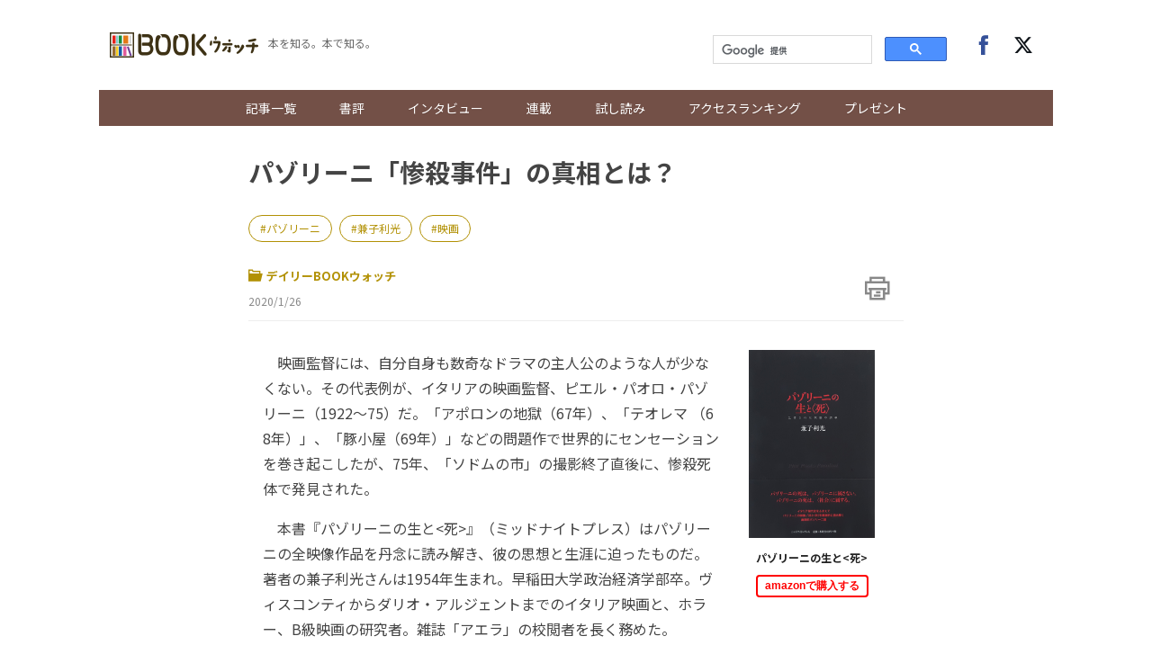

--- FILE ---
content_type: text/html; charset=UTF-8
request_url: https://books.j-cast.com/2020/01/26010698.html
body_size: 16024
content:
<!DOCTYPE html>
<html lang="ja">









  





  
  








<head>

  <title>パゾリーニ「惨殺事件」の真相とは？ 『パゾリーニの生と<死>』 | BOOKウォッチ</title>

  <meta charset="UTF-8"/>
  <meta http-equiv="X-UA-Compatible" content="IE=edge" />
  <meta name="viewport" content="width=device-width, initial-scale=1.0">

  <meta content="パゾリーニ「惨殺事件」の真相とは？ 『パゾリーニの生と<死>』 | BOOKウォッチ" property="og:title" />
  <meta content="article" property="og:type" />
  <meta content="https://books.j-cast.com/2020/01/26010698.html" property="og:url" />
  <meta content="https://books.j-cast.com/images/2020/01/p.jpg" property="og:image" />
  
    <meta name="description" content="　映画監督には、自分自身も数奇なドラマの主人公のような人が少なくない。その代表例が、イタリアの映画監督、ピエル・パオロ・パゾリーニ（1922～75）だ。「アポロンの地獄（67年）、「テオレマ （68年）」、「豚小屋（69年）」などの問題作で世界的にセンセーションを巻き起こしたが、75年、「ソドムの市」の撮影終了直後に、惨殺死体で発見された。 　本書『パゾリーニの生と』（ミッドナイトプレス）はパゾリ..." />
    <meta content="　映画監督には、自分自身も数奇なドラマの主人公のような人が少なくない。その代表例が、イタリアの映画監督、ピエル・パオロ・パゾリーニ（1922～75）だ。「アポロンの地獄（67年）、「テオレマ （68年）」、「豚小屋（69年）」などの問題作で世界的にセンセーションを巻き起こしたが、75年、「ソドムの市」の撮影終了直後に、惨殺死体で発見された。 　本書『パゾリーニの生と』（ミッドナイトプレス）はパゾリ..." property="og:description" />
  
  <meta content="BOOKウォッチ" property="og:site_name" />
  <meta content="350196775066853" property="fb:app_id" />
  <meta property="twitter:account_id" content="23735327" /> 
  <meta name="twitter:card" content="summary">
  <meta name="twitter:site" content="@jcast_news">


  <meta name="robots" content="max-image-preview:large">



<meta name="cXenseParse:jct-tag" content="パゾリーニ" />
<meta name="cXenseParse:jct-tag" content="兼子利光" />
<meta name="cXenseParse:jct-tag" content="映画" />
<meta name="keywords" content="パゾリーニ,兼子利光,映画" />
<meta name="cXenseParse:jct-channel" content="BOOKウォッチ" />


<meta name="cXenseParse:jct-category" content="書評" />
<meta property="article:published_time" content="2020-01-26T06:45:00+09:00"/>
<meta property="article:modified_time" content="2023-08-09T19:57:48+09:00"/>
<meta name="cXenseParse:jct-pubyear" content="2020" />
<meta name="cXenseParse:jct-pubmonth" content="202001" />
<meta name="cXenseParse:jct-pubday" content="20200126" />
<meta name="cXenseParse:jct-title" content="パゾリーニ「惨殺事件」の真相とは？">
<meta name="cXenseParse:jct-dispdate" content="2020/1/26 06:45">
<meta name="cXenseParse:jct-author-name" content= >
<meta name="cXenseParse:jct-author-icon" content= >
<meta name="cXenseParse:jct-author-id" content= >







<meta name="cXenseParse:jct-tmbimg-small" content="https://books.j-cast.com/assets_c/2020/01/p-thumb-120xauto-7412.jpg">






  <link rel="shortcut icon" href="https://books.j-cast.com/favicon.ico" />

  <link rel="preload" as="style" href="/assets/css/style.css" />
  <link rel="stylesheet" href="/assets/css/style.css" />
  <link rel="preload" as="script" href="https://code.jquery.com/jquery-3.4.1.min.js" />
  <link rel="preload" as="script" href="https://cdnjs.cloudflare.com/ajax/libs/slick-carousel/1.9.0/slick.min.js" />
  <link rel="preload" as="script" href="/assets/js/carousel.js" />
  <link rel="preload" as="script" href="/assets/js/sns.js" />
  <link rel="preload" as="script" href="/assets/js/tabChange.js" />
  <link rel="preload" as="script" href="/assets/js/twCtrl.js" />
  <script async='async' src='https://securepubads.g.doubleclick.net/tag/js/gpt.js'></script>
<script type="application/javascript" src="//anymind360.com/js/5402/ats.js"></script>
<script>
    var slotBasePath = '/144172620/';
    var slot = ['PC', 'SP'];
    slot['PC'] = {
      'pc_books.j-cast_billboard'       : [[728, 90], [1, 1], 'fluid'],
      'pc_books.j-cast_kiji_underLeft'  : [[300, 250], [336, 280] , [1, 1], 'fluid'],
      'pc_books.j-cast_kiji_underRight' : [[300, 250], [336, 280] , [1, 1], 'fluid'],
      'pc_books.j-cast_kiji_inarticleLeft' : [[300, 250], [336, 280] , [1, 1]],
      'pc_books.j-cast_kiji_inarticleRight' : [[300, 250], [336, 280] , [1, 1]],
      'pc_books.j-cast_kiji_middleLeft' : [[300, 250], [336, 280] , [1, 1]],
      'pc_books.j-cast_kiji_middleRight' : [[300, 250], [336, 280] , [1, 1]]
    };
    slot['SP'] = {

      'sp_books.j-cast_kiji_title'      : [[1, 1], [320, 50], [320, 100], 'fluid'],
      'sp_books.j-cast_kiji_middle'     : [[1, 1], [320, 50], [320, 100], 'fluid', [200, 200], [320, 180], [300, 250], [336, 280]],
      'sp_books.j-cast_kiji_inarticle'  : [[1, 1], [320, 180], 'fluid', [336, 280], [300, 250]],
      'sp_books.j-cast_kiji_under' : [[300, 250], [336, 280] , [1, 1], 'fluid'],

      'sp_books.j-cast_footeroverlay'   : [[1, 1], [320, 50], [320, 100], 'fluid'],

    };
    var device = /ip(hone|od)|android.*(mobile|mini)/i.test(navigator.userAgent) ||
      /Opera Mobi|Mobile.+Firefox|^HTC|Fennec|IEMobile|BlackBerry|BB10.*Mobile|GT-.*Build\/GINGERBREAD|SymbianOS.*AppleWebKit/.test(navigator.userAgent)
      ? 'SP' : 'PC';
        window.googletag = window.googletag || {cmd: []};
        function googleAdSetup(cXsegmentIds) {   // cx連携
        var _AdSlots = [];
        googletag.cmd.push(function() {
            var i = 0;
            for( var unit in slot[device] ) {
                _AdSlots[i] = googletag.defineSlot(slotBasePath+unit, slot[device][unit], unit).addService(googletag.pubads());
                i++;
            }
            googletag.pubads().enableSingleRequest();
            googletag.pubads().setTargeting("CxSegments", cXsegmentIds);  // cx連携
            googletag.pubads().disableInitialLoad();                      // cx連携
            googletag.pubads().collapseEmptyDivs(true,true);
            googletag.enableServices();
            googletag.pubads();  // cx連携
        });
    }    // cx連携
</script>
<!-- Cxense tag manager script start -->

<script type="text/javascript">

var cxGoogleAdOutput = 1;

</script>
<script type="text/javascript" src="https://csm.cxpublic.com/J-CAST.js"></script>
<!-- Cxense tag manager script end -->
</head>


<body>
<!-- Google Tag Manager -->
<script>(function(w,d,s,l,i){w[l]=w[l]||[];w[l].push({'gtm.start':
new Date().getTime(),event:'gtm.js'});var f=d.getElementsByTagName(s)[0],
j=d.createElement(s),dl=l!='dataLayer'?'&l='+l:'';j.async=true;j.src=
'https://www.googletagmanager.com/gtm.js?id='+i+dl;f.parentNode.insertBefore(j,f);
})(window,document,'script','dataLayer','GTM-T9F3BK7');</script>
<!-- End Google Tag Manager -->


<header class="header">

  <!-- ヘッダー -->
  <div class="header__inner">
    <div class="header__inner--left">

    <!-- sp drawer menu -->
    <div class="pc-none">
      <input type="checkbox" id="navigation" />
      <label for="navigation" class="nav-label">
    <div class="button" tabindex="0">
      <span class="icon-bar"></span>
      <span class="icon-bar"></span>
      <span class="icon-bar"></span>
    </div>        
      </label>
      <nav role="navigation" id="nav-sp">
        <ul>
          <li class="search">
          <script>
            (function() {
              var cx = '000312675893157595460:yghrafrzqpk';
              var gcse = document.createElement('script');
              gcse.type = 'text/javascript';
              gcse.async = true;
              gcse.src = 'https://cse.google.com/cse.js?cx=' + cx;
              var s = document.getElementsByTagName('script')[0];
              s.parentNode.insertBefore(gcse, s);
            })();
          </script>
          <gcse:searchbox-only></gcse:searchbox-only>
          </li>

          <li><a href="/topics/" class="sp-link">記事一覧</a></li>
          <li><a href="/review/" class="sp-link">書評</a></li>
          <li class="sb"><a href="/topics/interview/" class="sp-link">インタビュー</a></li>
        
          <li class="drawer-toggle-item">
            <input type="checkbox" id="box-1">
            <label for="box-1">連載</label>
            <div>
              <ul class="drawer-content-list">
                <li><a href="/tag/50%E6%AD%B3%E3%81%AE%E8%BF%B7%E3%81%88%E3%82%8B%E5%A5%B3%E3%81%9F%E3%81%A1%E3%81%B8/" class="drawer-item">50歳の迷える女たちへ</a></li>
                <li><a href="/tag/%E3%83%AD%E3%83%BC%E3%83%9E%E3%81%A7%E5%B1%85%E5%80%99/" class="drawer-item">ローマで居候</a></li>
                <li><a href="/tag/%E3%81%8A%E6%82%A9%E3%81%BF%E8%A7%A3%E6%B1%BABOOK%E3%82%B3%E3%83%B3%E3%82%B7%E3%82%A7%E3%83%AB%E3%82%B8%E3%83%A5/" class="drawer-item">お悩み解決BOOKコンシェルジュ</a></li>
                <li><a href="/tag/BOOK%E3%82%A6%E3%82%A9%E3%83%83%E3%83%81%E9%81%B8/" class="drawer-item">BOOKウォッチ選</a></li>
                <li><a href="/tag/%E3%83%9E%E3%83%B3%E3%82%AC%E3%81%A7%E3%81%B2%E3%82%89%E3%81%8F%E6%AD%B4%E5%8F%B2%E3%81%AE%E6%89%89/" class="drawer-item">マンガでひらく歴史の扉</a></li>
                <li><a href="/tag/%E3%81%97%E3%81%82%E3%82%8F%E3%81%9B%E3%81%AE%E8%AA%AD%E6%9B%B8%E7%A9%BA%E9%96%93/" class="drawer-item">しあわせの読書空間</a></li>
                <li><a href="/tag/%E3%83%9F%E3%83%A2%E3%82%B6%E3%81%AE%E8%AA%AD%E3%81%BF%E8%81%9E%E3%81%8B%E3%81%9B%E7%B5%B5%E6%9C%AC/" class="drawer-item">ミモザの読み聞かせ絵本</a></li>
              </ul>
            </div>
          </li>
        
          <li><a href="/tag/%E8%A9%A6%E3%81%97%E8%AA%AD%E3%81%BF/" class="sp-link">試し読み</a></li>        
          <li><a href="/ranking/" class="sp-link">アクセスランキング</a></li>
          <li class="drop-menu--parent"><a href="/etc/present.html" class="sp-link">プレゼント</a></li>

          <li class="follow">
            <div class="follow-btns">
              <a href="https://www.facebook.com/JCASTNEWS/" target="_blank" rel="nofollow"><span class="icon-facebook"></span></a>
              <a href="https://twitter.com/jcast_book" target="_blank" rel="nofollow"><span class="icon-twitter"></span></a>
            </div>
          </li>

        </ul>
      </nav>
    </div>

      <div class="logo"><a href="/"><img src="/assets/img/bw_logo.png"></a></div>      <span class="logo_sub">本を知る。本で知る。</span>
    </div>

    <div class="header__inner--right">
      <div class="search">
        <script>
          (function() {
            var cx = '000312675893157595460:yghrafrzqpk';
            var gcse = document.createElement('script');
            gcse.type = 'text/javascript';
            gcse.async = true;
            gcse.src = 'https://cse.google.com/cse.js?cx=' + cx;
            var s = document.getElementsByTagName('script')[0];
            s.parentNode.insertBefore(gcse, s);
          })();
        </script>
        <gcse:searchbox-only></gcse:searchbox-only>
      </div><!-- /.search -->
      <div class="follow">
        <div class="follow-btns">
          <a href="https://www.facebook.com/JCASTNEWS/" target="_blank" rel="nofollow"><span class="icon-facebook"></span></a>
          <a href="https://twitter.com/jcast_book" target="_blank" rel="nofollow"><span class="icon-twitter"></span></a>
        </div><!-- /.follow-btns -->
      </div><!-- /.follow -->
    </div>
  </div><!-- header__inner -->

  <!-- BOOKウォッチ ナビゲーション -->
  <nav role="navigation" class="global-nav">
    <ul>   
      <li><a href="/topics/" class="sp-link">記事一覧</a></li>
      <li><a href="/review/" class="sp-link">書評</a></li>
      <li class="sb"><a href="/topics/interview/" class="sp-link">インタビュー</a></li>
    
      <li class="drop-menu--parent">
        <a href="">連載</a>
        <div class="drop-menu--child">
          <ul>
            <li><a href="/tag/50%E6%AD%B3%E3%81%AE%E8%BF%B7%E3%81%88%E3%82%8B%E5%A5%B3%E3%81%9F%E3%81%A1%E3%81%B8/" class="drawer-item">50歳の迷える女たちへ</a></li>
            <li><a href="/tag/%E3%83%AD%E3%83%BC%E3%83%9E%E3%81%A7%E5%B1%85%E5%80%99/" class="drawer-item">ローマで居候</a></li>
            <li><a href="/tag/%E3%81%8A%E6%82%A9%E3%81%BF%E8%A7%A3%E6%B1%BABOOK%E3%82%B3%E3%83%B3%E3%82%B7%E3%82%A7%E3%83%AB%E3%82%B8%E3%83%A5/" class="drawer-item">お悩み解決BOOKコンシェルジュ</a></li>
            <li><a href="/tag/BOOK%E3%82%A6%E3%82%A9%E3%83%83%E3%83%81%E9%81%B8/" class="drawer-item">BOOKウォッチ選</a></li>
            <li><a href="/tag/%E3%83%9E%E3%83%B3%E3%82%AC%E3%81%A7%E3%81%B2%E3%82%89%E3%81%8F%E6%AD%B4%E5%8F%B2%E3%81%AE%E6%89%89/" class="drawer-item">マンガでひらく歴史の扉</a></li>
            <li><a href="/tag/%E3%81%97%E3%81%82%E3%82%8F%E3%81%9B%E3%81%AE%E8%AA%AD%E6%9B%B8%E7%A9%BA%E9%96%93/" class="drawer-item">しあわせの読書空間</a></li>
            <li><a href="/tag/%E3%83%9F%E3%83%A2%E3%82%B6%E3%81%AE%E8%AA%AD%E3%81%BF%E8%81%9E%E3%81%8B%E3%81%9B%E7%B5%B5%E6%9C%AC/" class="drawer-item">ミモザの読み聞かせ絵本</a></li>
          </ul>
        </div>
      </li>

      <li><a href="/tag/%E8%A9%A6%E3%81%97%E8%AA%AD%E3%81%BF/" class="sp-link">試し読み</a></li>        
      <li><a href="/ranking/" class="sp-link">アクセスランキング</a></li>
      <li class="drop-menu--parent"><a href="/etc/present.html" class="sp-link">プレゼント</a></li>
    </ul>
  </nav>
</header><!-- /.header -->


  <!-- 種別：デイリーブックウォッチ -->
  
  
  
  
  
  <div class="section">
  <div class="section__block">
    <!-- entry-list -->
    <div class="entry-wrapper">

          <!-- /144172620/pc_books.j-cast_billboard -->
<div class="adobject">
  <div id='pc_books.j-cast_billboard' style='margin-bottom:20px; min-width: 728px; min-height: 90px;'>
    <script>
      cX.callQueue.push(['invoke',function(){  // cx連携
        googletag.cmd.push(function () {
          googletag.display('pc_books.j-cast_billboard');
        });
      }]);  // cx連携
    </script>
  </div>
</div>      
       <!-- entry-header ▼ -->
        <div id="entry-header">
          <h1 class="entry-title">パゾリーニ「惨殺事件」の真相とは？</h1>
  
                  
          
            <div class="related-word-top">
              <div class="related-words">
                
                  <div class="related-word"><a href="/tag/パゾリーニ/" class="related-word-tag">パゾリーニ</a></div>
                
                  <div class="related-word"><a href="/tag/兼子利光/" class="related-word-tag">兼子利光</a></div>
                
                  <div class="related-word"><a href="/tag/映画/" class="related-word-tag">映画</a></div>
                
              </div><!-- /.related-words -->
            </div><!-- /.related-word-top -->
          
          
        
          <div class="entry-sub">
              <!-- カテゴリ・日付 -->
              <div class="entry-sub-info">
                  
  
                  <div class="entry-author"><a href="https://books.j-cast.com/review/"><span class="icon-dir"></span>デイリーBOOKウォッチ</a></div>
  
                  
                  

                          
                  

                  <div class="entry-date">2020/1/26</div>
              </div>
              <!-- 印刷ボタン -->
              <div class="entry-btns">
                <div class="entry-print" style="cursor: pointer;" onclick="window.print(); return false;"><span class="icon-print"></span></div>
              </div>
          </div>
        </div>
        <!-- entry-header ▲ -->

      <!-- 本文 ▼ -->
      <div class="entry-text">

        <div class="entry-image-dailybw">

  
    
    
  
    
      
      <script>
        window.addEventListener('DOMContentLoaded', function(){
          const afurl = $('.affiliate-box-block a').attr('href');
          $(".entry-image-dailybw a").attr("href", afurl);
        });
      </script>
      <a rel="sponsored" href="https://www.amazon.co.jp/%E3%83%91%E3%82%BE%E3%83%AA%E3%83%BC%E3%83%8B%E3%81%AE%E7%94%9F%E3%81%A8%E2%80%9C%E6%AD%BB%E2%80%9D%E2%80%95%E7%94%9F%E3%81%8D%E3%82%89%E3%82%8C%E3%81%9F%E6%98%A0%E5%83%8F%E3%81%AE%E8%A9%A9%E5%AD%A6-%E5%85%BC%E5%AD%90-%E5%88%A9%E5%85%89/dp/490790116X?SubscriptionId=AKIAIUDCXNUHBAVP2TQQ&tag=jinbusinessne-22&linkCode=xm2&camp=2025&creative=165953&creativeASIN=490790116X" target="_blank">
        
        <img src="/images/2020/01/p.jpg">
      </a>
    
    
  

    

      
  
      
        
        <a rel="sponsored" href="https://www.amazon.co.jp/%E3%83%91%E3%82%BE%E3%83%AA%E3%83%BC%E3%83%8B%E3%81%AE%E7%94%9F%E3%81%A8%E2%80%9C%E6%AD%BB%E2%80%9D%E2%80%95%E7%94%9F%E3%81%8D%E3%82%89%E3%82%8C%E3%81%9F%E6%98%A0%E5%83%8F%E3%81%AE%E8%A9%A9%E5%AD%A6-%E5%85%BC%E5%AD%90-%E5%88%A9%E5%85%89/dp/490790116X?SubscriptionId=AKIAIUDCXNUHBAVP2TQQ&tag=jinbusinessne-22&linkCode=xm2&camp=2025&creative=165953&creativeASIN=490790116X" target="_blank">
          <p class="dailybw-booktitle">パゾリーニの生と<死></p>
        </a>
        <a rel="sponsored" href="https://www.amazon.co.jp/%E3%83%91%E3%82%BE%E3%83%AA%E3%83%BC%E3%83%8B%E3%81%AE%E7%94%9F%E3%81%A8%E2%80%9C%E6%AD%BB%E2%80%9D%E2%80%95%E7%94%9F%E3%81%8D%E3%82%89%E3%82%8C%E3%81%9F%E6%98%A0%E5%83%8F%E3%81%AE%E8%A9%A9%E5%AD%A6-%E5%85%BC%E5%AD%90-%E5%88%A9%E5%85%89/dp/490790116X?SubscriptionId=AKIAIUDCXNUHBAVP2TQQ&tag=jinbusinessne-22&linkCode=xm2&camp=2025&creative=165953&creativeASIN=490790116X" target="_blank"><button class="amazon-affiliate">amazonで購入する</button></a>
      
      
  
    
  
</div><!-- ./entry-image-dailybw -->


        <div class="entry-text-body">

<p>　映画監督には、自分自身も数奇なドラマの主人公のような人が少なくない。その代表例が、イタリアの映画監督、ピエル・パオロ・パゾリーニ（1922～75）だ。「アポロンの地獄（67年）、「テオレマ （68年）」、「豚小屋（69年）」などの問題作で世界的にセンセーションを巻き起こしたが、75年、「ソドムの市」の撮影終了直後に、惨殺死体で発見された。</p>
<p>　本書『パゾリーニの生と<死>』（ミッドナイトプレス）はパゾリーニの全映像作品を丹念に読み解き、彼の思想と生涯に迫ったものだ。著者の兼子利光さんは1954年生まれ。早稲田大学政治経済学部卒。ヴィスコンティからダリオ・アルジェントまでのイタリア映画と、ホラー、B級映画の研究者。雑誌「アエラ」の校閲者を長く務めた。</p>
<h2>イタリアの光と陰</h2>
<blockquote>　「わたしにとってパゾリーニの映画作品は長い間、カフカの『変身』の主人公がある朝、目覚めたとき感じた『気がかりな夢』のようなものだった。その『気がかりな夢』に少しでもかたちを与えようと試みたのが、このパゾリーニについての考察である」</blockquote>
<p>　兼子さんはパゾリーニにとりつかれた理由をそう語る。「惨殺死という衝撃的な死で閉じた生涯を、その際立つ個性の、外からは窺い知れない心の底のほうから特徴づけるものは何か」という視点で分析する。</p>
<p>　パゾリーニは、回り道をして映画監督になった人だ。軍人でファシストの父には反発し、学校教師で慈愛に満ちた母を敬愛して育った。7歳から詩を書いていた。やがてドイツ軍は北イタリアで攻勢を強め、対抗するパルチザン闘争も激しさを増す。3歳年下の弟はそのパルチザンに加わったが、内部抗争で殺される。19歳だった。</p>
<p>　戦後のパゾリーニは学校教師をしながら文学活動。そして共産党に入党し、地域の農民闘争にも関わる。ところが、「未成年者への淫行」の疑いで告発され、党から除名。やがて創作活動に比重を移し、詩人、作家として名を成す。映画の脚本も手掛けて、自ら監督もするようになる。</p>
<p>　61年に処女作「アッカトーネ」を発表。ローマ郊外の下層プロレタリアートの日常をテーマにしたものだった。その前年に公開されたフェリーニの「甘い生活」は、50年代後半のローマの豪奢で退廃的な上流階級の生態を描いたが、「アッカトーネ」は、「もう一つのイタリア」を赤裸々に映像化した。いわば当時のイタリアの「光と陰」だ。公開時にはネオ・ファシストによる妨害を受けている。</p>
<h2>画一的な消費社会に拒否声明</h2>
<p>　本書は「第一章　下層プロレタリアートと＜郊外＞」、「第二章　キリストとマルクス主義」、「第三章　消費資本主義の＜定理＞」、「第四章　マリア・カラスと生の三部作」、「第五章　消費社会のなかの『死』」という構成。</p>
<p>　パゾリーニが映画の世界に足を踏み入れた50年代後半から、イタリアは「ネオ・カピタリズモ」（新資本主義）によって経済発展を続けていた。南部の農業地帯から、北部の工業地帯に農業労働者が職を求めて押し寄せる。「経済の奇跡」が都市部に大量のプチ・ブル層を生み出し、イタリアを消費社会に変えていた。パゾリーニは、この消費社会を画一的で抑圧的なものの到来ととらえていた。</p>
<blockquote>　「ファシズムが完全には達成できなかったあの文化の強制、あの同一化を今日の権力、つまり消費文明の権力は、多様で個別的な現実を破壊しながら、完全に達成しつつある」（カルロ・ルカレッリ『イタリアの新しい謎』より）</blockquote>
<p>　兼子さんは、消費社会の＜現在＞に対する思想的な拒否の意思表明が「テオレマ」「豚小屋」といった作品で表現されていったと解釈する。それらは＜現在＞に対峙するパゾリーニの思想的な映画、だというわけだ。</p>
<p>　パゾリーニは、「罪を贖われたブルジョアはその持っている権利のすべてを放棄すべきだ。そして、これを最後に権力の観念を魂から追放すべきである」と宣言する。兼子さんによれば、60年代後半に高揚した学生運動の思想と行動にも抜きがたくあったプチ・ブル的な＜権力の観念＞をパゾリーニが鋭敏に感じ取り、それを的確に批判したものだという。「これは人間の存在の根源に向けて問いかけられた倫理的な言葉ではないかと、わたしは考える」と記している。</p>
<h2>極右、極左の過激な活動がピークに達していた</h2>
<p>　パゾリーニが無残な姿で見つかったのは75年11月2日。犯人として17歳の少年、ピーノ・ペロージが捕まったが、事件は謎に満ちていた。遺体は激しい暴行を受けていた。はたして、ひ弱に見える少年が一人でやれるものなのか。しかも少年はほとんどケガをしていなかった。パゾリーニは血だらけだったが、少年の服や身体には一滴の血も付いていなかった。</p>
<p>　少年はパゾリーニとは旧知であり、カネのために売春をしている同性愛者だった。事件は世界的な映画監督に絡む大スキャンダルとなり、パゾリーニは被害者にも関わらず、社会的に指弾される。</p>
<p>　当時のイタリアは、ネオ・ファシストのテロが頻発していた。一方では「赤い旅団」によるアルファ・ロメオ社長や検事誘拐なども起きていた。パゾリーニが殺された75年というのは、そうした極右、極左の過激な活動がピークに達していたときだった。</p>
<p>　犯人とされた少年は刑期を終え、事件から30年が過ぎたころから、新たな証言を始める。「俺を脅していた男たち、家族を脅していた男たちは年老いたか、死んでしまった」ということがきっかけだ。新証言によると、パゾリーニの車に乗った少年の前に複数の男が現れ「コミュニストの、ホモ野郎」と口走りながらパゾリーニに襲い掛かったのだという。08年の証言では、男は5人。うち2人は知っている男。ネオ・ファシストの活動家ですでに死亡しているという。他の3人は知らない男だった。「いまでは、すべての責任を自分が負ったことに後悔している」。</p>
<p>　パゾリーニは死の数時間前にジャーナリストのインタビューを受けて、身に迫る危機を予言していた。「我々がここで話している間にも、誰かが地下室で我々を片付ける計画を立てているとしたら、すごいことじゃないか」と。</p>
<p>　兼子さんは「パゾリーニの死じたいはパゾリーニには属さない･･･パゾリーニの死は、＜社会＞に属するものだ」と結論づけている。</p>
<p>　本書では、パゾリーニの残した詩も、兼子さんの手で翻訳されている。著者にとりついたパゾリーニへの、渾身のオマージュともいうべき一冊だ。</p>
<div class="entry-img--center"><img alt="6600.jpg" src="https://books.j-cast.com/images/2020/01/6600.jpg" /><div class="cap">兼子利光　著『パゾリーニの生と<死>』（ミッドナイトプレス）</div></div><div style='display: flex; align-items: center; justify-content: space-around; margin: 2rem 0;'>

    <!-- /144172620/pc_books.j-cast_kiji_inarticleLeft -->
    <div id='pc_books.j-cast_kiji_inarticleLeft' style='min-width: 300px; min-height: 250px;'>
    <script>
        cX.callQueue.push(['invoke',function(){  // cx連携
        googletag.cmd.push(function() { 
            googletag.display('pc_books.j-cast_kiji_inarticleLeft'); });
        }]);  // cx連携
    </script>
    </div>
    <!-- /144172620/pc_books.j-cast_kiji_inarticleRight -->
    <div id='pc_books.j-cast_kiji_inarticleRight' style='min-width: 300px; min-height: 250px;'>
        <script>
        cX.callQueue.push(['invoke',function(){  // cx連携
        googletag.cmd.push(function() { 
            googletag.display('pc_books.j-cast_kiji_inarticleRight'); });
            }]);  // cx連携
        </script>
    </div>


</div>
<br>
<Div Align="right">（<a href="https://www.j-cast.com/bookwatch/"target="_blank">BOOKウォッチ編集部</a>）</div>















          <div style="margin-bottom:15px;">
                      </div>
          
        </div>
      </div><!-- ./entry-text -->
      <!-- 本文 ▲ -->
          <div style='display: flex; align-items: center; justify-content: space-around; margin: 2rem 0;min-height: 250px;'>
    <!-- /144172620/pc_books.j-cast_kiji_middleLeft -->
    <div id='pc_books.j-cast_kiji_middleLeft' style='min-width: 300px; min-height: 250px;'>
    <script>
        cX.callQueue.push(['invoke',function(){  // cx連携
        googletag.cmd.push(function() {
             googletag.display('pc_books.j-cast_kiji_middleLeft'); });
            }]);  // cx連携
    </script>
    </div>

    <!-- /144172620/pc_books.j-cast_kiji_middleRight -->
    <div id='pc_books.j-cast_kiji_middleRight' style='min-width: 300px; min-height: 250px;'>
    <script>
        cX.callQueue.push(['invoke',function(){  // cx連携
        googletag.cmd.push(function() { 
            googletag.display('pc_books.j-cast_kiji_middleRight'); });
            }]);  // cx連携
    </script>
    </div>
</div>
      <!-- 本スペック枠 -->
      <div class="entry-image">

  
    
      
    <img src="/images/2020/01/p.jpg">
    
  

  <ul class="book--spec">
    
      <li class="book--title">
        <span class="spec--item">書名</span>
        
        <span class="spec--item">パゾリーニの生と<死></span>
        
      </li>
    
    
  <li class="book--title"><span class="spec--item">サブタイトル</span><span class="spec--item">生きられた映像の詩学</span></li>
    
    
  <li><span class="spec--item">監修・編集・著者名</span><span class="spec--item">兼子利光　著</span></li>
    
    
  <li><span class="spec--item">出版社名</span><span class="spec--item">ミッドナイトプレス</span></li>
    
    
      <li><span class="spec--item">出版年月日</span><span class="spec--item">2019年5月20日</span></li>
    
    
      <li><span class="spec--item">定価</span><span class="spec--item">本体3100円＋税</span></li>
    
    
      <li><span class="spec--item">判型・ページ数</span><span class="spec--item">四六判・291ページ</span></li>
    
    
      <li><span class="spec--item">ISBN</span><span class="spec--item">9784907901165</span></li>
    
    
    
  </ul>
</div><!-- ./entry-image-dailybw -->


      <!-- アフィリエイトタグのリンク ▼ -->
      
<div id="affiliate-box" class="affiliate-box"><h3>オンライン書店</h3><ul><li class="affiliate-box-block"><a rel="sponsored" href="https://www.amazon.co.jp/%E3%83%91%E3%82%BE%E3%83%AA%E3%83%BC%E3%83%8B%E3%81%AE%E7%94%9F%E3%81%A8%E2%80%9C%E6%AD%BB%E2%80%9D%E2%80%95%E7%94%9F%E3%81%8D%E3%82%89%E3%82%8C%E3%81%9F%E6%98%A0%E5%83%8F%E3%81%AE%E8%A9%A9%E5%AD%A6-%E5%85%BC%E5%AD%90-%E5%88%A9%E5%85%89/dp/490790116X?SubscriptionId=AKIAIUDCXNUHBAVP2TQQ&amp;tag=jinbusinessne-22&amp;linkCode=xm2&amp;camp=2025&amp;creative=165953&amp;creativeASIN=490790116X" target="_blank">amazon</a></li><li class="affiliate-box-block"><a rel="sponsored" href="//ck.jp.ap.valuecommerce.com/servlet/referral?sid=2571850&pid=884787305&vc_url=https%3A%2F%2Fwww.kinokuniya.co.jp%2Ff%2Fdsg-01-9784907901165" target="_blank">紀伊國屋書店</a></li><li class="affiliate-box-block"><a rel="sponsored" href="https://hb.afl.rakuten.co.jp/hgc/g00q0723.21rd67eb.g00q0723.21rd7fa0/?pc=https%3A%2F%2Fbooks.rakuten.co.jp%2Frb%2F15917313%2F%3Frafcid%3Dwsc_b_bs_6a54ef1c5b254218e59da19c8820c675" target="_blank">楽天ブックス</a></li></ul></div>  <!-- ./jc_isbn or jc_asin -->
 <!-- ./jc_amazon_affiliate_flg -->


      <!-- アフィリエイトタグのリンク ▲ -->

      
          

      <div class="publisher-links">
        
          <h3>あわせて読みたい記事</h3>
          <ul class="publisher_link">
            <li class="publisher_line"><a href="https://books.j-cast.com/2017/12/17006649.html"><p class="publisher_line_title">「戦ふ兵隊」「日本の悲劇」･･･監督のその後は？</p></a></li>
            <li class="publisher_line"><a href="https://books.j-cast.com/2019/11/18010217.html"><p class="publisher_line_title">「キネマ旬報」の連載が20年ぶりによみがえる</p></a></li>
            <li class="publisher_line"><a href="https://books.j-cast.com/2019/06/26009262.html"><p class="publisher_line_title">映画にもなる「官邸」や「内閣情報調査室」の内幕</p></a></li>
            <li class="publisher_line"><a href="https://books.j-cast.com/2019/10/07009947.html"><p class="publisher_line_title">是枝監督が「真実」にたどり着くまでの物語</p></a></li>
            <li class="publisher_line"><a href="https://books.j-cast.com/2018/11/30008318.html"><p class="publisher_line_title">妻への復讐で108人の女を抱こうとするが......</p></a></li>
          </url>
        
      </div>

<!-- piano survey -->
<div id="cxSurvey" style="margin-bottom: 2em;"></div>
<script>
  cX.CCE.callQueue.push(["run",{
    widgetId: "4d5e29ca8db7e779c0daee399eacd409a9630660",
    targetElementId: "cxSurvey"
  }]);
</script>
<!-- piano survey -->    <div id="_popIn_recommend"></div>
      <script type="text/javascript">
          (function() {
              var pa = document.createElement('script'); pa.type = 'text/javascript'; pa.charset = "utf-8"; pa.async = true;
              pa.src = window.location.protocol + "//api.popin.cc/searchbox/books_j-cast.js";
              var s = document.getElementsByTagName('script')[0]; s.parentNode.insertBefore(pa, s);
          })(); 
      </script>
      <!-- LINEリンク・SNSリンク・参画出版社の新着記事バナー ▼ -->
      <div class="btn__box">
        <div class="pc-none">
          <div class="line-news-banner">
            <a href="https://liff.line.me/1391620050-3rOkaMqp/channel/am/oa-bookwatch?utm_source=oa-bookwatch&utm_medium=banner&utm_campaign=none&oa_id=oa-bookwatch" target="_blank">
              <picture>
                <source srcset="https://books.j-cast.com/assets/img/sns/oa-bookwatch.webp" type="image/webp">
                <img loading="lazy" src="https://books.j-cast.com/assets/img/sns/oa-bookwatch.png" width="640" height="320" alt="BOOKウォッチのおすすめ記事がLINEに届く！アカウントを友達追加！">
              </picture>
            </a>
          </div>
        </div>

        <!-- シェアボタン -->
        <div class="share-btns"></div>

        <div class="recent-entry-btns">
          <a href="https://books.j-cast.com/#recent-entry"><div class="btn--re">参画出版社の新着記事</div></a>
        </div>
      </div>
      <!-- LINEリンク・SNSリンク・参画出版社の新着記事バナー ▲ -->

      <script type="text/javascript">
<!--
var referrerYahoo = document.referrer;
var urlYahoo = "headlines.yahoo.co.jp";
if (referrerYahoo != null && referrerYahoo.indexOf(urlYahoo) >= 0){
document.write("<div id='Yahoo-back-link'><a href="+ referrerYahoo +">Yahoo!ニュースへ戻る</a></div>");
}
//-->
</script>

  　</div><!-- /.entry-wrapper -->
  </div><!-- /.section__block -->
</div><!-- /.section -->




<div class="section">
  <div class="section__block">
    <div class="link-wrapper">

      
        

        <a href="/2020/01/25010740.html" class="link_area link_next" style="background-image: url(
          
            
              /assets_c/2020/01/kamikanteisi-thumb-200x289-7332.jpg
            
          
        )">
          <div class="link_layer">
            <span class="pre_nex">前の記事へ</span>
            <strong class="title_post">ジオラマに事件の秘密が隠されていた！</strong>
          </div>
        </a>
      

      
        

        <a href="/2020/01/26010744.html" class="link_area link_next" style="background-image: url(
          
            
              /assets_c/2020/01/sinkai-thumb-183x300-7341.jpg
            
          
        )">
          <div class="link_layer">
            <span class="pre_nex">次の記事へ</span>
            <strong class="title_post">鉄道が新海誠監督作品で重要な訳</strong>
          </div>
        </a>
      

    </div>
  </div><!-- /.section__block--through -->
</div>


    <div class="adobject">
  <div style="width: 696px; margin-bottom: 20px; height: 300px; margin: 0 auto;">
    <div style="margin-left: 12px; display: inline; float: left;">
      <!-- /144172620/pc_books.j-cast_kiji_underLeft PC 記事下レクタングル01 -->
      <div id='pc_books.j-cast_kiji_underLeft' style='min-width: 300px; min-height: 250px;'>
        <script>
          cX.callQueue.push(['invoke',function(){  // cx連携
            googletag.cmd.push(function () {
              googletag.display('pc_books.j-cast_kiji_underLeft');
            });
          }]);  // cx連携
        </script>
      </div>
    </div>
    <div style="margin-left: 12px; display: inline; float: left;">
      <!-- /144172620/pc_books.j-cast_kiji_underRight PC 記事下レクタングル02 -->
      <div id='pc_books.j-cast_kiji_underRight' style='min-width: 300px; min-height: 250px;'>
        <script>
          cX.callQueue.push(['invoke',function(){  // cx連携
            googletag.cmd.push(function () {
              googletag.display('pc_books.j-cast_kiji_underRight');
            });
          }]);  // cx連携
        </script>
      </div>
    </div>
  </div>
</div>
    <div class="section">
  <div class="section__block">
<!-- AD_GMO -->
<script type='text/javascript' src='/assets/js/adGmo.js'></script>
<div class="adunit">
  <div id='pc_j-cast_kiji_footer_left_300x250' class="adunit-left">
    <script src="//cdn.gmossp-sp.jp/ads/loader.js?space_id=g905001" charset="utf-8" language="JavaScript"></script>
    <script language='javascript'>
      gmossp_forsp.ad('g905001');
    </script>
  </div>
  <div id='pc_j-cast_kiji_footer_right_300x250' class="adunit-right">
    <script src="//cdn.gmossp-sp.jp/ads/loader.js?space_id=g905267" charset="utf-8" language="JavaScript"></script>
    <script language='javascript'>
      gmossp_forsp.ad('g905267');
    </script>
  </div>
</div>
<!-- /AD_GMO -->
    </div><!-- /.section__block -->
</div>


<div class="section">
  <div class="section__block row">
    <div class="column-entry col s12 l8">
        <div class="title-group">
          <h2 class="title"><span class="icon-dir"></span>デイリーBOOKウォッチの一覧</h2>
          <a href="/review/" class="btn">一覧をみる</a>
        </div>
                    <!-- Bookウォッチ_999x999_Web_インライン -->
<script type="text/javascript" src="https://cdn-fluct.sh.adingo.jp/f.js?G=1000125387"></script>
<script type="text/javascript">
if(typeof(adingoFluct)!="undefined") adingoFluct.showAd('1000216456');
</script>
<!-- 書評指定 --><!-- entry-list --><div class="entry-list entry-list--has-border"><div class="entry-item">
<div class="media media-type--horizontal">
<a href="https://books.j-cast.com/topics/2024/01/26022564.html">
<div class="media__block"><div class="media__image media__image--s"><img src="https://books.j-cast.com/images/2024/01/book_20240125193553.jpg"></div></div><!-- /.media__block -->
<div class="media__block">
<div class="media__title">「初めての人生だから...」忘れられない言葉がある、出合えてよかった一冊。</div>
<div class="media__summary">「完璧な人生なんてないけれど、『これでいい』と思える今日はある。」

　ファン・ボルムさんの『ようこそ、ヒュナム洞書店へ』は、韓国で2021年に電子書籍として、2022年に紙の書籍として刊行され、累計25万部（2023年9月26日現在）を突...</div>
</div>
</a>
</div><!-- ./media ... -->
</div><div class="entry-item">
<div class="media media-type--horizontal">
<a href="https://books.j-cast.com/topics/2024/01/25022558.html">
<div class="media__block"><div class="media__image media__image--s"><img src="https://books.j-cast.com/images/2024/01/book_20240124120146.jpg"></div></div><!-- /.media__block -->
<div class="media__block">
<div class="media__title">本が持つ力とは――「ひとり出版社」を立ち上げた、ある女性の物語</div>
<div class="media__summary">　本は誰のためのものなのか。本には何ができるのか。「BOOKウォッチ」という本の話題を扱うウェブメディアの編集に携わる中で、何度も考えさせられた。ぼんやりと輪郭は見えてきたけれど、「で、どうやってビジネスにするの？」と聞かれると答えに詰まる...</div>
</div>
</a>
</div><!-- ./media ... -->
</div><div class="entry-item">
<div class="media media-type--horizontal">
<a href="https://books.j-cast.com/topics/2024/01/24022557.html">
<div class="media__block"><div class="media__image media__image--s"><img src="https://books.j-cast.com/images/2024/01/book_20240122182859.jpg"></div></div><!-- /.media__block -->
<div class="media__block">
<div class="media__title">仕事のためには生きてない。でも...。35歳の「反撃」</div>
<div class="media__summary">「本当にこのままでよいのだろうか」。職場への不満や将来への不安を抱えながらも、現状を変える糸口が見つからないまま働いている人は多いだろう。あぁ、本音をぶちまけたい。誰かと本音を共有したい。そんなとき、小説が心のよりどころになることもある。
...</div>
</div>
</a>
</div><!-- ./media ... -->
</div><div class="entry-item">
<div class="media media-type--horizontal">
<a href="https://books.j-cast.com/topics/2024/01/23022537.html">
<div class="media__block"><div class="media__image media__image--s"><img src="https://books.j-cast.com/images/2024/01/book_20240122181547.jpg"></div></div><!-- /.media__block -->
<div class="media__block">
<div class="media__title">やっぱり英語をやりたい人、必見。「話す力」より先に身につけるべきは？　鳥飼玖美子さんの答え</div>
<div class="media__summary">「英語ができる人は、どんなやり方をしているのか？」

　英語を学びたい気持ちはあるのに、なにをどうしたらいいかわからない。学校を卒業して授業も受験もなくなり、そのまま英語学習も終わった、という人は多いだろう。

　立教大学名誉教授で、NHK...</div>
</div>
</a>
</div><!-- ./media ... -->
</div><div class="entry-item">
<div class="media media-type--horizontal">
<a href="https://books.j-cast.com/topics/2024/01/03022509.html">
<div class="media__block"><div class="media__image media__image--s"><img src="https://books.j-cast.com/images/2023/12/book_20231228214350.jpg"></div></div><!-- /.media__block -->
<div class="media__block">
<div class="media__title">「暮らしに支障はないけれど、たしかに存在した喜怒哀楽」を思い出して。「同居」をめぐる5つの物語。</div>
<div class="media__summary">「身に覚えのある感情が、きっとここにある。」

　川上佐都さんは『街に躍ねる』で第11回ポプラ社小説新人賞特別賞を受賞し、今年デビューした。第2作となる『今日のかたすみ』（ポプラ社）は、さまざまな同居と人間関係、そこから生まれる悲喜こもごも...</div>
</div>
</a>
</div><!-- ./media ... -->
</div></div><!-- /.entry-list -->    </div><!-- /.column-entry -->

    
    <div class="ranking col s12 l4">
      <div class="title-group">
      <h2 class="title"><span class="icon-ranking"></span><span style="font-weight:normal;color:#852d47">書籍</span>アクセスランキング</h2>
      
      </div>

      <div class="ranking__tabs">
        <div id="js-tab-daily" class="ranking__tab current">DAILY</div>
        <div id="js-tab-weekly" class="ranking__tab">WEEKLY</div>
      </div>


      <div id="js-sub-daily" class="ranking-list current">

        <div class="ranking-item">
    <div class="ranking-type--1 ranking-type--horizontal"> 
      <a href="https://books.j-cast.com/book038/2022/03/02017408.html">
        <div class="ranking__block">
          <div class="ranking_ph">
            <div class="layer"> 1 </div>
          </div>
        </div>
        <div class="ranking__block">
          <div class="ranking__detail">
            <div class="book__title">『やる気に頼らず「すぐやる人」になる37のコツ』</div>
            <div class="ranking__title">「行動力がない人」が知らない3つのこと</div>
          </div>
        </div>
      </a>
    </div><!-- /.ranking -->
  </div><!-- /.ranking-item -->  <div class="ranking-item">
    <div class="ranking-type--2 ranking-type--horizontal"> 
      <a href="https://books.j-cast.com/2019/02/17008655.html">
        <div class="ranking__block">
          <div class="ranking_ph">
            <div class="layer"> 2 </div>
          </div>
        </div>
        <div class="ranking__block">
          <div class="ranking__detail">
            <div class="book__title">ラストエンペラーの私生活</div>
            <div class="ranking__title">異常な性生活を送ったラストエンペラー</div>
          </div>
        </div>
      </a>
    </div><!-- /.ranking -->
  </div><!-- /.ranking-item -->  <div class="ranking-item">
    <div class="ranking-type--3 ranking-type--horizontal"> 
      <a href="https://books.j-cast.com/book038/2021/10/28016392.html">
        <div class="ranking__block">
          <div class="ranking_ph">
            <div class="layer"> 3 </div>
          </div>
        </div>
        <div class="ranking__block">
          <div class="ranking__detail">
            <div class="book__title">『ぬりえ花言葉・花図鑑』</div>
            <div class="ranking__title">ブーム沸騰中「大人向けぬりえ」の緻密すぎる線画は誰が描いている?</div>
          </div>
        </div>
      </a>
    </div><!-- /.ranking -->
  </div><!-- /.ranking-item -->  <div class="ranking-item">
    <div class="ranking-type--4 ranking-type--horizontal"> 
      <a href="https://books.j-cast.com/topics/2021/08/14015815.html">
        <div class="ranking__block">
          <div class="ranking_ph">
            <div class="layer"> 4 </div>
          </div>
        </div>
        <div class="ranking__block">
          <div class="ranking__detail">
            <div class="book__title">50代で決める!最強の「お金」戦略</div>
            <div class="ranking__title">老後の9割は50代で決まる! 貯蓄ゼロでもお金に困らない「裏ワザ」を荻原博子さんが指南。</div>
          </div>
        </div>
      </a>
    </div><!-- /.ranking -->
  </div><!-- /.ranking-item -->  <div class="ranking-item">
    <div class="ranking-type--5 ranking-type--horizontal"> 
      <a href="https://books.j-cast.com/topics/2021/10/05016186.html">
        <div class="ranking__block">
          <div class="ranking_ph">
            <div class="layer"> 5 </div>
          </div>
        </div>
        <div class="ranking__block">
          <div class="ranking__detail">
            <div class="book__title">昭和45年女・1970年女 Vol.3</div>
            <div class="ranking__title">ラブストーリーは今も止まらない!『昭和45年女・1970年女』vol.3発売</div>
          </div>
        </div>
      </a>
    </div><!-- /.ranking -->
  </div><!-- /.ranking-item -->      

      </div><!-- /.ranking-list -->



      <div id="js-sub-weekly" class="ranking-list">

        <div class="ranking-item">
    <div class="ranking-type--1 ranking-type--horizontal"> 
      <a href="https://books.j-cast.com/book038/2022/03/02017408.html">
        <div class="ranking__block">
          <div class="ranking_ph">
            <div class="layer"> 1 </div>
          </div>
        </div>
        <div class="ranking__block">
          <div class="ranking__detail">
            <div class="book__title">『やる気に頼らず「すぐやる人」になる37のコツ』</div>
            <div class="ranking__title">「行動力がない人」が知らない3つのこと</div>
          </div>
        </div>
      </a>
    </div><!-- /.ranking -->
  </div><!-- /.ranking-item -->  <div class="ranking-item">
    <div class="ranking-type--2 ranking-type--horizontal"> 
      <a href="https://books.j-cast.com/2018/08/26007840.html">
        <div class="ranking__block">
          <div class="ranking_ph">
            <div class="layer"> 2 </div>
          </div>
        </div>
        <div class="ranking__block">
          <div class="ranking__detail">
            <div class="book__title">特攻隊振武寮</div>
            <div class="ranking__title">鴻上尚史さんのベストセラー『不死身の特攻兵』が生まれたワケ</div>
          </div>
        </div>
      </a>
    </div><!-- /.ranking -->
  </div><!-- /.ranking-item -->  <div class="ranking-item">
    <div class="ranking-type--3 ranking-type--horizontal"> 
      <a href="https://books.j-cast.com/book038/2021/10/28016392.html">
        <div class="ranking__block">
          <div class="ranking_ph">
            <div class="layer"> 3 </div>
          </div>
        </div>
        <div class="ranking__block">
          <div class="ranking__detail">
            <div class="book__title">『ぬりえ花言葉・花図鑑』</div>
            <div class="ranking__title">ブーム沸騰中「大人向けぬりえ」の緻密すぎる線画は誰が描いている?</div>
          </div>
        </div>
      </a>
    </div><!-- /.ranking -->
  </div><!-- /.ranking-item -->  <div class="ranking-item">
    <div class="ranking-type--4 ranking-type--horizontal"> 
      <a href="https://books.j-cast.com/2020/01/07010613.html">
        <div class="ranking__block">
          <div class="ranking_ph">
            <div class="layer"> 4 </div>
          </div>
        </div>
        <div class="ranking__block">
          <div class="ranking__detail">
            <div class="book__title">イージス・アショアを追う</div>
            <div class="ranking__title">新聞協会賞のスクープは地元記者が分度器で発見した!</div>
          </div>
        </div>
      </a>
    </div><!-- /.ranking -->
  </div><!-- /.ranking-item -->  <div class="ranking-item">
    <div class="ranking-type--5 ranking-type--horizontal"> 
      <a href="https://books.j-cast.com/topics/2021/08/06015767.html">
        <div class="ranking__block">
          <div class="ranking_ph">
            <div class="layer"> 5 </div>
          </div>
        </div>
        <div class="ranking__block">
          <div class="ranking__detail">
            <div class="book__title">うちのネコ、ボクの目玉を食べちゃうの? </div>
            <div class="ranking__title">死ぬとウンチが漏れるって本当?「死体」の疑問に葬儀屋がお答えします!</div>
          </div>
        </div>
      </a>
    </div><!-- /.ranking -->
  </div><!-- /.ranking-item -->
      </div><!-- /.ranking-list -->


      <a href="https://books.j-cast.com/ranking/index.html" class="ranking-more">もっと見る</a>



      <div class="title-group">
        <h2 class="title"><span class="icon-ranking"></span><span style="font-weight:normal;color:#852d47">漫画</span>アクセスランキング</h2>
      
      </div>

      <div class="ranking__tabs_2">
        <div id="js-tab-daily_2" class="ranking__tab_2 current">DAILY</div>
        <div id="js-tab-weekly_2" class="ranking__tab_2">WEEKLY</div>
      </div>


      <div id="js-sub-daily_2" class="ranking-list_2 current">

        <div class="ranking-item">
    <div class="ranking-type--1 ranking-type--horizontal"> 
      <a href="https://books.j-cast.com/topics/2023/02/03020322.html">
        <div class="ranking__block">
          <div class="ranking_ph">
            <div class="layer"> 1 </div>
          </div>
        </div>
        <div class="ranking__block">
          <div class="ranking__detail">
            <div class="book__title"> メンタル激強保健医の力技カウンセリング 1</div>
            <div class="ranking__title">【マンガ】「やっぱり変...!!」 メンタル激強な保健室の先生に、不安や悩みがない理由。<メンタル激強保健医の力技カウンセリング 1(2)></div>
          </div>
        </div>
      </a>
    </div><!-- /.ranking -->
  </div><!-- /.ranking-item -->  <div class="ranking-item">
    <div class="ranking-type--2 ranking-type--horizontal"> 
      <a href="https://books.j-cast.com/topics/2023/03/30020775.html">
        <div class="ranking__block">
          <div class="ranking_ph">
            <div class="layer"> 2 </div>
          </div>
        </div>
        <div class="ranking__block">
          <div class="ranking__detail">
            <div class="book__title">薬屋のひとりごと 1</div>
            <div class="ranking__title">アニメ化決定『薬屋のひとりごと』 マオマオが勉強したかもしれない"薬草図鑑"って?【マンガでひらく歴史の扉 8】</div>
          </div>
        </div>
      </a>
    </div><!-- /.ranking -->
  </div><!-- /.ranking-item -->  <div class="ranking-item">
    <div class="ranking-type--3 ranking-type--horizontal"> 
      <a href="https://books.j-cast.com/topics/2023/04/11020867.html">
        <div class="ranking__block">
          <div class="ranking_ph">
            <div class="layer"> 3 </div>
          </div>
        </div>
        <div class="ranking__block">
          <div class="ranking__detail">
            <div class="book__title">かしましめし 1</div>
            <div class="ranking__title">簡単!パリパリ!ジューシー!「包まないギョーザ」の作り方<かしましめし(1)></div>
          </div>
        </div>
      </a>
    </div><!-- /.ranking -->
  </div><!-- /.ranking-item -->  <div class="ranking-item">
    <div class="ranking-type--4 ranking-type--horizontal"> 
      <a href="https://books.j-cast.com/topics/2023/05/11021069.html">
        <div class="ranking__block">
          <div class="ranking_ph">
            <div class="layer"> 4 </div>
          </div>
        </div>
        <div class="ranking__block">
          <div class="ranking__detail">
            <div class="book__title">ゆかしなもんの'80sガーリーカルチャーガイド</div>
            <div class="ranking__title">モンチッチにうめ吉、ファンシーグッズ。昭和のガーリーカルチャー大集合!</div>
          </div>
        </div>
      </a>
    </div><!-- /.ranking -->
  </div><!-- /.ranking-item -->  <div class="ranking-item">
    <div class="ranking-type--5 ranking-type--horizontal"> 
      <a href="https://books.j-cast.com/topics/2023/07/24021502.html">
        <div class="ranking__block">
          <div class="ranking_ph">
            <div class="layer"> 5 </div>
          </div>
        </div>
        <div class="ranking__block">
          <div class="ranking__detail">
            <div class="book__title">タワマンに住んで後悔してる</div>
            <div class="ranking__title">タワマンに住んで後悔してる:(8) 夫は黒。私なんでこんなに頑張ってるんだっけ...</div>
          </div>
        </div>
      </a>
    </div><!-- /.ranking -->
  </div><!-- /.ranking-item -->      

      </div><!-- /.ranking-list -->



      <div id="js-sub-weekly_2" class="ranking-list_2">

        <div class="ranking-item">
    <div class="ranking-type--1 ranking-type--horizontal"> 
      <a href="https://books.j-cast.com/topics/2023/05/16021089.html">
        <div class="ranking__block">
          <div class="ranking_ph">
            <div class="layer"> 1 </div>
          </div>
        </div>
        <div class="ranking__block">
          <div class="ranking__detail">
            <div class="book__title">俺ともう一度、初恋。(1)</div>
            <div class="ranking__title">顔面偏差値最強!『極妻デイズ』の作者が送る、溺愛逆ハーレム・ラブストーリー</div>
          </div>
        </div>
      </a>
    </div><!-- /.ranking -->
  </div><!-- /.ranking-item -->  <div class="ranking-item">
    <div class="ranking-type--2 ranking-type--horizontal"> 
      <a href="https://books.j-cast.com/topics/2022/03/10017480.html">
        <div class="ranking__block">
          <div class="ranking_ph">
            <div class="layer"> 2 </div>
          </div>
        </div>
        <div class="ranking__block">
          <div class="ranking__detail">
            <div class="book__title">悪いのはあなたです 2</div>
            <div class="ranking__title">ハイスペイケメンは不倫常習犯だった...!『悪いのはあなたです』泥沼不倫の結末は?</div>
          </div>
        </div>
      </a>
    </div><!-- /.ranking -->
  </div><!-- /.ranking-item -->  <div class="ranking-item">
    <div class="ranking-type--3 ranking-type--horizontal"> 
      <a href="https://books.j-cast.com/topics/2021/12/27016881.html">
        <div class="ranking__block">
          <div class="ranking_ph">
            <div class="layer"> 3 </div>
          </div>
        </div>
        <div class="ranking__block">
          <div class="ranking__detail">
            <div class="book__title">山田麻莉奈2nd写真集 まりりのとなり。</div>
            <div class="ranking__title">ホテルじゃなくて旅館が嬉しかった ~人気声優・山田麻莉奈が2nd写真集~</div>
          </div>
        </div>
      </a>
    </div><!-- /.ranking -->
  </div><!-- /.ranking-item -->  <div class="ranking-item">
    <div class="ranking-type--4 ranking-type--horizontal"> 
      <a href="https://books.j-cast.com/topics/2022/01/14016972.html">
        <div class="ranking__block">
          <div class="ranking_ph">
            <div class="layer"> 4 </div>
          </div>
        </div>
        <div class="ranking__block">
          <div class="ranking__detail">
            <div class="book__title">私たちが恋する理由 2</div>
            <div class="ranking__title">これぞオフィスラブ! 寡黙で優しい上司と高身長女子の恋が急展開</div>
          </div>
        </div>
      </a>
    </div><!-- /.ranking -->
  </div><!-- /.ranking-item -->  <div class="ranking-item">
    <div class="ranking-type--5 ranking-type--horizontal"> 
      <a href="https://books.j-cast.com/topics/2021/06/28015457.html">
        <div class="ranking__block">
          <div class="ranking_ph">
            <div class="layer"> 5 </div>
          </div>
        </div>
        <div class="ranking__block">
          <div class="ranking__detail">
            <div class="book__title">となりの関くん じゅにあ 1</div>
            <div class="ranking__title">あの2人が結婚、子供も。人気漫画『となりの関くん』の10年後</div>
          </div>
        </div>
      </a>
    </div><!-- /.ranking -->
  </div><!-- /.ranking-item -->
      </div><!-- /.ranking-list -->


      <a href="https://books.j-cast.com/ranking/index.html#ranking_2" class="ranking-more">もっと見る</a>
    </div><!-- /.ranking -->
	
  </div><!-- /.section_col -->
</div><!-- /.section -->





<div class="section">
	<div class="section__block">
		<!-- 募集 -->
		<div class="request">
			<div class="line_wrapper request_reader">
				<p class="line_left_reader"><strong>当サイトご覧の皆様！</strong><br>おすすめの本を教えてください。<br>本のリクエスト承ります！</p>
				<div class="all--chat">
					<a href="/etc/request.html" class="btn--chat">この本、みんなにシェアしたい〜</a>
				</div>
			</div>
			<div class="line_wrapper request_publisher">
				<p class="line_left_publisher"><strong>広告掲載をお考えの皆様！</strong><br>BOOKウォッチで<br>「ホン」「モノ」「コト」の<br>PRしてみませんか？</p>
				<div class="all--chat">
					<a href="/etc/topublisher.html" class="btn--chat">広告掲載のお問い合わせ</a>
				</div>
			</div>
		</div><!-- /.request -->	
	</div><!-- /.section__block -->	
</div><!-- /.section -->	

<div class="footer">
	<div class="footer-contents">
		<div class="footer-contents__inner">
			<div class="bw-logo"><a href="https://books.j-cast.com/"><span>BOOKウォッチ</span></a></div>

			<ul class="channel-link-list">
				<li class="channel-link-list-item"><a href="https://www.j-cast.com/" target="_blank">J-CASTニュース</a></li>
				<li class="channel-link-list-item"><a href="https://www.j-cast.com/trend/" target="_blank">J-CASTトレンド</a></li>
				<li class="channel-link-list-item"><a href="https://www.j-cast.com/kaisha/" target="_blank">J-CAST会社ウォッチ</a></li>

				<li class="channel-link-list-item"><a href="https://bg-mania.jp/" target="_blank">東京バーゲンマニア</a></li>
				<li class="channel-link-list-item"><a href="https://j-town.net/" target="_blank">Jタウンネット</a></li>
			</ul><!-- /.channel-links-list -->

			<ul class="common-link-list">
				<li class="common-link-list-item"><a href="/etc/aboutbw.html">BOOKウォッチとは？</a></li>
				<li class="common-link-list-item"><a href="http://www.j-cast.co.jp/" target="_blank">会社案内</a></li>    
				<li class="common-link-list-item"><a href="https://secure.j-cast.com/form/contact.html" target="_blank">お問い合わせ</a></li>
				<li class="common-link-list-item "><a href="https://www.j-cast.com/etc/privacy_policy.html" target="_blank">個人情報保護方針</a></li>
				<li class="common-link-list-item"><a href="https://www.j-cast.com/etc/cookie.html" target="_blank">クッキーの利用について</a></li>
				<br />
				<li class="common-link-list-item"><a href="/etc/topublisher.html" target="_blank">広告掲載</a></li>
				<li class="common-link-list-item"><a href="https://www.j-cast.com/etc/provide.html" target="_blank">記事配信</a></li>
				<li class="common-link-list-item"><a href="https://secure.j-cast.com/form/static/secondary_use.html" target="_blank">コンテンツ二次利用</a></li>
				<li class="common-link-list-item"><a href="https://www.j-cast.co.jp/company/sns_policy.html" target="_blank">SNS利用ポリシー</a></li>
                <li class="common-link-list-item"><a href="https://www.j-cast.co.jp/company/ai_policy.html" target="_blank">AIポリシー</a></li>
				<li class="common-link-list-item"><a href="https://www.j-cast.com/etc/rss.html" target="_blank">RSS・ATOM</a></li>
				<li class="common-link-list-item"><a href="http://www.inaj.org/" target="_blank">日本インターネット報道協会</a></li>
			</ul><!-- /.common-links-list -->

			<div class="copyright">Copyright (c) J-CAST, Inc. 2004-2026.  All rights reserved.</div>
		</div><!-- /.footer-services__inner -->
	</div><!-- /.footer-contents-->

</div><!-- /.footer -->
<script src="https://code.jquery.com/jquery-3.4.1.min.js" integrity="sha256-CSXorXvZcTkaix6Yvo6HppcZGetbYMGWSFlBw8HfCJo=" crossorigin="anonymous"></script>
<script async type="text/javascript" src="/assets/js/sns.js"></script>
<script async type="text/javascript" src="/assets/js/tabChange.js"></script>
<script async type="text/javascript" src="/assets/js/twCtrl.js"></script>
</body>
</html>



--- FILE ---
content_type: text/javascript
request_url: https://books.j-cast.com/assets/js/twCtrl.js
body_size: 272
content:
/**
 * ツイッターのウィジット内スタイル制御
 */

function changeTwitterWidgetDesign(){
var $twitter_widget = $('iframe.twitter-timeline');
var $twitter_widget_contents = $twitter_widget.contents();
if ($twitter_widget.length > 0 && $twitter_widget[0].contentWindow.document.body.innerHTML !== ""){
$twitter_widget_contents.find('head').append('<link href="https://books.j-cast.com/assets/css/twCtrl.css" rel="stylesheet" type="text/css">');
}
else {
setTimeout(function(){
changeTwitterWidgetDesign();
}, 350);
}
}
changeTwitterWidgetDesign();


--- FILE ---
content_type: text/javascript;charset=utf-8
request_url: https://id.cxense.com/public/user/id?json=%7B%22identities%22%3A%5B%7B%22type%22%3A%22ckp%22%2C%22id%22%3A%22mk0x5nq8h10vkv62%22%7D%2C%7B%22type%22%3A%22lst%22%2C%22id%22%3A%22377n1s6zhgiws371vz8q91v9lj%22%7D%2C%7B%22type%22%3A%22cst%22%2C%22id%22%3A%22377n1s6zhgiws371vz8q91v9lj%22%7D%5D%7D&callback=cXJsonpCB5
body_size: 205
content:
/**/
cXJsonpCB5({"httpStatus":200,"response":{"userId":"cx:2qv2ytpuw4am3c5yl7bhsargx:3lcgawx64ili3","newUser":false}})

--- FILE ---
content_type: application/javascript
request_url: https://www.j-cast.com/assets_common/js/cx-custom.js
body_size: 3202
content:
/*
 * cx-custom.js
 * Copyright (C) 2017 Cxense ASA
 *
 * Usage: 
 *   0. Initialize custom trackings
 *     window.cXcustom = window.cXcustom || function() {(window.cXcustom.q = window.cXcustom.q || []).push(arguments)};
 *     cXcustom("<command>", args1, args2, args3, ...);
 *     cX.callQueue.push(['invoke', function() {
 *       cX.loadScript("./scrolldepth.js");
 *     }]);
 *
 *   1. Scroll depth tracking
 *     Start scroll depth tracking:
 *       cXcustom("scrollDepth", eventHandler, trackingMethod, elementId, baselineDelay);
 *     eventHandler: callback function to be called when scroll depth reaches 25%, 50%, 75%, 100%
 *     trackingMethod:
 *       0 - measure percentage relative to the entire page
 *       1 - measure percentage of article
 *       2 - measure percentage relative to the end of the article
 *     elementId: ID of the element (N/A for trackingMethod == 0)
 *       if trackingMethod == 1: element encapuslating the article body
 *       if trackingMethod == 2: element at the end of the article
 *     isClassName: true if the elementId is a class name of an element
 *     baselineDelay: delay in milliseconds before eventHandler is called for baseline, -1 to disable
 *       'baseline' is the event(s) sent to report initial visibility on first view without requiring the user to scroll
 * 
 *   2. Clicked area tracking
 *     Send last clicked area:
 *       cXcustom("sendClickedArea", eventHandler)
 *     eventHandler: callback function to be called if there's last clicked area data stored in local storage
 *     Start tracking clicked area:
 *       cXcustom("clickedArea")
 * 
 *   3. Selected text tracking
 *     Start tracking selected text:
 *       cXcustom("selectedText", eventHandler)
 *     eventHandler: callback function to be called when any text is selected
 */

/**
 * Initialize custom trackings
 */
(function () {

  /**
   * Setup scroll depth tracking
   */
  function initCxScrollDepth(eventHandler, trackingMethod, elementId, isClassName, baselineDelay) {
    var cxScrollDepth = (function () {
      var _instance;
      var _eventHandler;
      var _element;
      var _resolution;
      var _prevVal;
      var _calcDepth;
      // setup
      function _init(eventHandler, trackingMethod, elementId, isClassName, baselineDelay) {
        _eventHandler = eventHandler;
        if (trackingMethod != 0) {
          if (isClassName) {
            _element = document.getElementsByClassName(elementId)[0];
          } else {
            _element = document.getElementById(elementId);
          }
          if(!_element) {
            return;
          }
        }
        _resolution = 10;
        _prevVal = 0;
        switch (trackingMethod) {
          case 0:
            _calcDepth = _calcDepth0;
            break;
          case 1:
            _calcDepth = _calcDepth1;
            break;
          default:
            _calcDepth = _calcDepth2;
            break;
        }
        _startScrollDepthTracking(baselineDelay)
      };
      return {
        init: function (eventHandler, trackingMethod, elementId, isClassName, baselineDelay) {
           _init(eventHandler, trackingMethod, elementId, isClassName, baselineDelay);
        }
      };
      function _calcDepth0() {
        var pos = cX.getScrollPos();
        var windowSize = cX.getWindowSize();
        var docSize = cX.getDocumentSize();
        var percentage = (pos.top + windowSize.height) / docSize.height * 100;
        percentage = Math.ceil(percentage);
        if (percentage > 100) { percentage = 100; }
        var depth = Math.floor(percentage / _resolution);
        var reportVal = depth * _resolution;
        if (_prevVal < reportVal && reportVal >= _resolution) {
          for (var val = _prevVal + _resolution; val < reportVal; val += _resolution) {
            _eventHandler(val);
          }
          _eventHandler(reportVal);
          _prevVal = reportVal;
        }
      }
      function _calcDepth1() {
        var pos = cX.getScrollPos();
        var windowSize = cX.getWindowSize();
        var bodyElementPos = cX.getElementPosition(_element);
        if (pos.top + windowSize.height > bodyElementPos.top) {
          var percentage = (pos.top + windowSize.height - bodyElementPos.top) / _element.offsetHeight * 100;
          percentage = Math.ceil(percentage);
          if (percentage > 100) { percentage = 100; }
          var depth = Math.floor(percentage / _resolution);
          var reportVal = depth * _resolution;
          if (_prevVal < reportVal && reportVal >= _resolution) {
            for (var val = _prevVal + _resolution; val < reportVal; val += _resolution) {
              _eventHandler(val);
            }
            _eventHandler(reportVal);
            _prevVal = reportVal;
          }
        }
      }
      function _calcDepth2() {
        var pos = cX.getScrollPos();
        var windowSize = cX.getWindowSize();
        var bodyElementPos = cX.getElementPosition(_element);
        var percentage = (pos.top + windowSize.height) / bodyElementPos.top * 100;
        percentage = Math.ceil(percentage);
        if (percentage > 100) { percentage = 100; }
        var depth = Math.floor(percentage / _resolution);
        var reportVal = depth * _resolution;
        if (_prevVal < reportVal && reportVal >= _resolution) {
          for (var val = _prevVal + _resolution; val < reportVal; val += _resolution) {
            _eventHandler(val);
          }
          _eventHandler(reportVal);
          _prevVal = reportVal;
        }
      }
      function _onScroll() {
        if (_prevVal >= 100) return;
        _calcDepth();
      };
      /*
       * Throttle function borrowed from:
       * Underscore.js 1.5.2
       * http://underscorejs.org
       * (c) 2009-2013 Jeremy Ashkenas, DocumentCloud and Investigative Reporters & Editors
       * Underscore may be freely distributed under the MIT license.
       */
      function throttle(func, wait) {
        var context, args, result;
        var timeout = null;
        var previous = 0;
        var later = function () {
          previous = new Date;
          timeout = null;
          result = func.apply(context, args);
        };
        return function () {
          var now = new Date;
          if (!previous) previous = now;
          var remaining = wait - (now - previous);
          context = this;
          args = arguments;
          if (remaining <= 0) {
            clearTimeout(timeout);
            timeout = null;
            previous = now;
            result = func.apply(context, args);
          } else if (!timeout) {
            timeout = setTimeout(later, remaining);
          }
          return result;
        };
      }
      function _startScrollDepthTracking(baselineDelay) {
        _eventHandler(0);
        if (baselineDelay > 0) {
          setTimeout(function () {
            _onScroll();
          }, baselineDelay);
        }
        window.addEventListener('scroll', throttle(_onScroll, 500), false);
      };

    })();
    if (document.readyState === "loading") {
      window.document.addEventListener("DOMContentLoaded", function (event) {
        cxScrollDepth.init(eventHandler, trackingMethod, elementId, isClassName, baselineDelay);
      });
    } else {
      cxScrollDepth.init(eventHandler, trackingMethod, elementId, isClassName, baselineDelay);
    }
  }

  /**
   * Clicked area tracking
   */
  var cxClickedAreaTracker = (function(){
    var _reg = new RegExp("^https?:\/\/" + location.hostname);
    var _areaNameAttribute = "data-cx-clickArea";
    var _eventHandler;
    var _sendCnt = 0;
    function _init(eventHandler, areaNameAttribute) {
      _areaNameAttribute = areaNameAttribute ? areaNameAttribute : _areaNameAttribute;
      _eventHandler = eventHandler;
      _sendClickedArea(_eventHandler);
      _startTracking();
    }
    function _sendClickedArea(eventHandler) {
        if (typeof localStorage === 'object' && typeof localStorage.getItem === 'function') {
          var keyName = "cx_clickedarea";
          var clickedArea = JSON.parse(localStorage.getItem(keyName));
          if (clickedArea) {
            localStorage.removeItem(keyName);
            var lastClicked = clickedArea["time"] || 0;
            var now = Math.round(new Date().getTime() / 1000);
            if (isFinite(lastClicked) && lastClicked <= now && (lastClicked > now - 30 * 60)) {
              eventHandler(clickedArea.area, clickedArea.url, _createCustomSendEvent(clickedArea.prnd));
            }
          }
        }
    }
    function _startTracking() {
      window.addEventListener('mouseup', _onClickEvent, false);
      //window.addEventListener('contextmenu', _onClickEvent, false);
    }

    function _createCustomSendEvent(prnd) {
      return function(type, customParameters, providedArgs, segmentIds) {
            customParameters = customParameters || {};
            var args = cX.library.combineArgs(cX.library.m_customEventAttributes || {}, providedArgs || {});
            var identities = args.identities || [];
            if (!cX.Array.some(identities, function(id) { return id.type === 'cx'; })) {
                identities.push({ id: cX.getUserId(), type: 'cx' });
            }
            var apiFormattedCustomParameters = [];
            cX.Object.forEach(customParameters, function(value, name) {
                apiFormattedCustomParameters.push({ group: name, item: value, type: typeof(value) === 'number' ? 'number' : 'string' });
            });
            var requestObject = {
                events: [{
                    type: type,
                    rnd: cX.library._randomString(),
                    siteId: cX.library.m_siteId,
                    prnd: prnd,
                    userIds: identities,
                    origin: args.origin,
                    segmentIds: segmentIds,
                    customParameters: apiFormattedCustomParameters
                }]};
            var url = 'https://comcluster.cxense.com/dmp/push?callback={{callback}}' +
                '&persisted=' + encodeURIComponent(args.persistedQueryId) +
                '&json=' + encodeURIComponent(cX.JSON.stringify(requestObject));
            cX.jsonpRequest(url, function() { if (args.callback) { args.callback(); } }, { synchronous: args.synchronous });
        };
    }

    function _onClickEvent(event) {
        var ev = event || window.event;
        var href = "";
        var isBlank= false;
        var areaName = "";
        if (ev) {
          var el = ev.target || ev.srcElement;
          for (var i = 0; (i < 10) && (el) && el.nodeName.toLowerCase() !== 'body'; i++) {
            if(!areaName){
                areaName = _getAreaName(el, el.parentNode ? el.parentNode.childNodes : []);  
            }
            if (el.nodeType === 1 && el.nodeName.toLowerCase() === 'a' && typeof el.href === 'string') {
              if(_isTargetBlank(el)){
                isBlank = true;
              }
              if(typeof el.href === 'string') {
                href = el.href;
              }
            }
            el = el.parentNode;
          }
          if(isBlank && href && _sendCnt == 0){
              _eventHandler(areaName, href.substr(0,40), _createCustomSendEvent(cX.library.m_rnd));
              _sendCnt++;
          }else if(href) {
              if (typeof localStorage === 'object' && typeof localStorage.setItem === 'function') {
                  var now = Math.round(new Date().getTime() / 1000);
                  localStorage.setItem("cx_clickedarea", JSON.stringify({
                    "time": now,
                    "area": areaName,
                    "prnd": cX.library.m_rnd
                  }));
              }
          }
        }
      return true;
    }
    function _isTargetBlank(el) {
      return $(el).attr('target') && $(el).attr('target').toLowerCase() == "_blank";
    }
    function _getAreaName(el, neighborNodes) {
      var areaName = "";
      if(el.getAttribute(_areaNameAttribute)) {
        areaName = el.getAttribute(_areaNameAttribute);
      }
      return areaName;
    }
    return {
      init: function(eventHandler, areaNameAttribute) {
        _init(eventHandler, areaNameAttribute);
      }
    }
  })();

  window.cXcustom = window.cXcustom || function () { (window.cXcustom.q = window.cXcustom.q || []).push(arguments) };
  while (window.cXcustom.q.length > 0) {
    var command = window.cXcustom.q.shift();
      if (command[0] === "scrollDepth") {
        initCxScrollDepth(command[1], command[2], command[3], command[4], command[5])
      } else if(command[0] === "clickedArea") {
        cxClickedAreaTracker.init(command[1], command[2]);
      }
  }

})();

--- FILE ---
content_type: text/javascript
request_url: https://books.j-cast.com/assets/js/carousel.js
body_size: 1383
content:
/**
 * カルーセル
 */

//定数
var spWidth = 641;



$(function() {
  /*
   * slick.js
   */

  var window_width = $(window).width()
  var show = window_width > 639 ? 3 : 1
  $('.image-carousel-items').not('.slick-initialized').slick({
    infinite: true,
    autoplay:true,
    autoplaySpeed: 5000,
    dots:true,
    slidesToShow: show,
    slidesToScroll: show,
    centerMode: false,
    arrows: false,
    responsive: [
      {
        breakpoint: 650,
        settings: {
          slidesToShow: 3,
          slidesToScroll: 3,
          infinite: true,
          dots: true
        }
      },
      {
        breakpoint: 640,
        settings: {
          slidesToShow: 1,
          slidesToScroll: 1,
          infinite: true,
          dots: true
        }
      }
    ]
  });


  $('.multiple-items').not('.slick-initialized').slick({
    infinite: false,
    speed: 300,
    slidesToShow: 4,
    variableWidth: true,
    dots:false,
    responsive: [ 
      {
        breakpoint: 641, 
          settings: {
            dots: false,
            centerMode: false,
            centerPadding: '0',
            slidesToShow: 2,
            slidesToScroll: 2,
            initialSlide: 0,
            arrows: false,
            draggable: true
          }
      }]
  });

  //深読み
  $('.text-carousel-items').not('.slick-initialized').slick({
    infinite: false,
    speed: 300,
    slidesToScroll: 1,
    variableWidth: true,
    dots:false,
    responsive: [ 
      {
        breakpoint: 641, 
          settings: {
            initialSlide: 0,
            arrows: false,
            draggable: true,
            dots: false,
          }
      }]
  });


  /*
   * インジケーターバー
   */
  
  //タブの長さを作る
  //各カルーセルの中にある.bookItemsの数からタブの幅を作成
  let caroselArray = $('.multiple-items, .text-carousel-items');

  let isCarosel = (caroselArray.length > 0) ? true : false;
  if(isCarosel){
    let scrollNum = 0;
    for(let i=0;i<caroselArray.length;i++){
      
      if($(caroselArray[i]).hasClass('multiple-items')){
        scrollNum = 2;
      }else if($(caroselArray[i]).hasClass('text-carousel-items')){

        scrollNum = 1;
      }
        let bookItems = $(caroselArray[i]).find('.bookItems').length;
        let barTab = $(caroselArray[i]).parent('.content').parent('div').find('.pro-bar-block');
        let barWidth = 100 / (Math.ceil( bookItems / scrollNum ));
        $(barTab.css({'width':barWidth + '%'}));
    }
  //プログレスバーの背景を変える
    let carouselEntryArray = $('.carousel-entry');
    for(let i=0;i<carouselEntryArray.length;i++){
      let proBarCss = $(caroselArray[i]).parent('.content').parent('div').find('.pro-bar');
      let titleNames = $(carouselEntryArray[i]).find('.title-group').children();
      if($(titleNames[1]).hasClass('btn--trend')){
        $(proBarCss.css({'background-color':'#ff6437','border':'#ff6437 1px solid','opacity': '0.5'}));
      }else if($(titleNames[1]).hasClass('btn--tv')){
        $(proBarCss.css({'background-color':'#cc2c1a','border':'#cc2c1a 1px solid','opacity': '0.5'}));
      }else if($(titleNames[1]).hasClass('btn--company')){
        $(proBarCss.css({'background-color':'#8c50aa','border':'#8c50aa 1px solid','opacity': '0.5'}));
      }
    }

  }

  //動かしたカルーセルを検知して、動かす
  $('.multiple-items, .text-carousel-items').on('swipe', function(event, slick, direction){
      let Scroll = 0;
      if($(this).hasClass('multiple-items')){
        Scroll = 2;
      }else if($(this).hasClass('text-carousel-items')){
        Scroll = 1;
      }

      let bar = $(this).parent('.content').parent('div').find('.pro-bar-block');
      let current = $(this).slick('slickCurrentSlide');
      let slideNum = current / Scroll;
      let movePos = $(bar).width() * slideNum;
      $(bar).css({'left': movePos + 'px'});
  });

});


/*
  スライド左マージン設定　不要に 2018.12.19 miya
*/
$(window).on('load resize', function() {
  let w = $(window).width();
  let sectionW = $('.section__block').width();
  let calNum = $(".multiple-items").length;

  if (calNum > 0 && w > spWidth) {
    let gap = (w - sectionW) / 2;

    $(".multiple-items .slick-track, .text-carousel-items .slick-track").each(function() {
      $(this).css('margin-left', gap + 'px');
    });
  }
});


--- FILE ---
content_type: text/javascript;charset=utf-8
request_url: https://p1cluster.cxense.com/p1.js
body_size: 115
content:
cX.library.onP1('377n1s6zhgiws371vz8q91v9lj');


--- FILE ---
content_type: text/javascript
request_url: https://books.j-cast.com/assets/js/tabChange.js
body_size: 653
content:
/**
 * カテゴリタブ切り替え
 */

// アーカイブタブ
const archiveTabChange = (currentName) => {
  $('.archive-hero__tab, .archive-sub-categories').removeClass('current');
  $('#js-tab-' + currentName).addClass('current');
  $('.archive-hero').css({'background-image':'url(assets/img/hero-' + currentName + '.png)'});
  if(currentName !== 'allentry'){
    $('#js-sub-' + currentName).addClass("current");
  }
}

// ランキングタブ
const rankingTabChange = (currentName) => {
  if (currentName.slice(-1) === '2') {
    // 漫画ランキングタブ
    $('.ranking__tab_2, .ranking-list_2').removeClass('current');
    $('#js-tab-' + currentName).addClass('current');
    $('#js-sub-' + currentName).addClass("current");
  } else {
    // 書籍ランキングタブ
    $('.ranking__tab, .ranking-list').removeClass('current');
    $('#js-tab-' + currentName).addClass('current');
    $('#js-sub-' + currentName).addClass("current");
  }
}


// URLパラメーター切り替え
let $archiveTab = $('.archive-hero__tab');
let isArchiveTab = ($archiveTab.length > 0) ? true : false;
if( isArchiveTab ){
  let urlParam = document.location.search.substring(1).split("&");
  let urlParamObj = {};
  urlParam.forEach(function(paramItem, i) {
      const param = paramItem.split("=");
      urlParamObj[param[0]] = param[1];
  });

  let selectName = '';
  for (var key in urlParamObj) {
    if(key == 'tab'){
      selectName = urlParamObj[key];
    };
  }
  if( selectName == '' ){
    selectName = 'allentry';
  }
  archiveTabChange(selectName);
}

// アーカイブタブ,ランキングタブ切り替え
$('.archive-hero__tab, .ranking__tab, .ranking__tab_2').on('click', function() {
  let selectName = $(this).attr('id').replace('js-tab-', '');
  let thisClass = $(this).attr('class');

  if(thisClass == 'archive-hero__tab'){
    archiveTabChange(selectName);
  } else {
    rankingTabChange(selectName);
  }
});

--- FILE ---
content_type: application/javascript
request_url: https://csm.cxpublic.com/J-CAST/domain/books.j-cast.com.js?2026010508
body_size: 180
content:
cX.callQueue.push(["invoke",function(){window.cxExternalId&&cX.addExternalId({id:cxExternalId,type:"jct"});try{document.cookie.split(";").reduce(function(e,t){return w=t.match(/^(.*?)=(.*?)$/),e[w[1].trim()]=decodeURIComponent(w[2].trim().replace(/^"|"$/g,"")),e},{});var e=window.localStorage&&localStorage.getItem("piano-uid");e&&(cX.setCustomParameters({login:"true"}),cX.addExternalId({id:e,type:cx_args.prefix}))}catch(e){}cxSendPV()}]),cX.callQueue.push(["invoke",function(){cXcustom("scrollDepth3",cxj_dmp_params,1,".entry-text",0,10)}]);
//# sourceMappingURL=books.j-cast.com.js.map

--- FILE ---
content_type: text/javascript
request_url: https://books.j-cast.com/assets/js/sns.js
body_size: 753
content:
/**
 * SNS
 */


//記事情報
let og_url   = $("meta[property='og:url']").attr("content");
let og_title = $("meta[property='og:title']").attr("content");

let thisURL = encodeURI(og_url);
let thisTitle = og_title;
let encodeThisTitle = encodeURI(og_title);
let via = encodeURI('jcast_book');

let bindURLObj = {
  'facebook':'https://www.facebook.com/share.php?u=' + thisURL,
  'twitter':'https://twitter.com/intent/tweet?text=' + encodeThisTitle + '&url=' + thisURL + '&count=none&source=tweetbutton&via=' + via,
  'hatena':'https://b.hatena.ne.jp/add?mode=confirm&url=' + thisURL + '&title=' + thisTitle,
  'line': 'https://line.me/R/msg/text/?' + thisTitle + '%0D%0A' + thisURL
}

let winOpenOption = 'onclick="window.open(this.href, \'SNSwindow\', \'width=650, height=450, menubar=no, toolbar=no, scrollbars=yes\'); return false;';

$(function() {

  //記事上 snsボタン アンカーセット
  let $snsButton = $(".share-btns");
  let isSnsButton = ($snsButton.length > 0) ? true : false;
  if (isSnsButton) {
      snsButtonLink( $snsButton );
  }

  //記事下 snsボタン アンカーセット
  let $snsButtonL = $(".share-btns-lg");
  let isSnsButtonL = ($snsButtonL.length > 0) ? true : false;
  if (isSnsButtonL) {
      snsButtonLinkL( $snsButtonL );
  }

});


// 記事上 snsボタン生成
const snsButtonLink = ($target) => {

  let shareHTML = '';
      shareHTML += '<a href="' + bindURLObj['facebook'] + '" ' + winOpenOption + '"><span class="icon-facebook"></span></a>';
      shareHTML += '<a href="' + bindURLObj['twitter'] + '" ' + winOpenOption + '"><span class="icon-twitter"></span></a>';
      shareHTML += '<a href="' + bindURLObj['hatena'] + '" ' + winOpenOption + '"><span class="icon-hatebook"></span></a>';
      shareHTML += '<a href="' + bindURLObj['line'] + '"><span class="icon-line"></span></a>';

  $target.html(shareHTML);
}

// 記事下 snsボタン生成
const snsButtonLinkL = ($target) => {

  let shareHTML = '';
      shareHTML += '<a href="' + bindURLObj['facebook'] + '" ' + winOpenOption + '"><div class="btn--fb">シェア</div></a>';
      shareHTML += '<a href="' + bindURLObj['twitter'] + '" ' + winOpenOption + '"><div class="btn--tw">ツイート</div></a>';

  $target.html(shareHTML);
}
